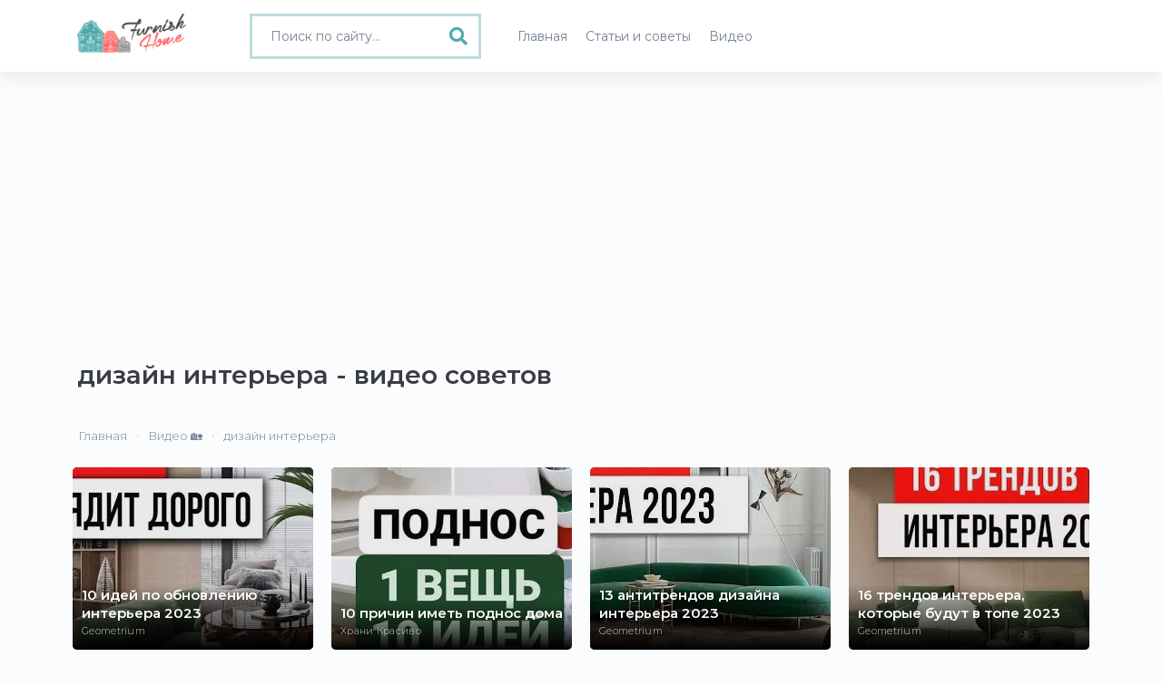

--- FILE ---
content_type: text/html; charset=UTF-8
request_url: https://www.furnishhome.ru/tag/dizajn-interera-140
body_size: 9357
content:
<!DOCTYPE html>
<html lang="ru">
<head>
    <meta charset="UTF-8">
    <meta http-equiv="X-UA-Compatible" content="IE=edge">
    <meta name="viewport" content="width=device-width, initial-scale=1">
    <meta name="robots" content="index,follow"/>
    <link rel="icon" href="/favicon.ico" type="image/x-icon">
    	<link rel="canonical" href="https://www.furnishhome.ru/tag/dizajn-interera-140"  />
    
        <title>дизайн интерьера - 152 видео | Furnishhome.ru</title>
    <meta name="keywords" content="">
<meta name="description" content="дизайн интерьера - 152 видео советы на FurnishHome.ru. Попробуйте реализовать полезный совет дизайн интерьера с видеоинструкцией.">
<meta name="csrf-param" content="_csrf-frontend">
<meta name="csrf-token" content="9Jl5QqkLjt6z56g_4iKu0pdCkEhEWpDAzNWotGCmA3zC6hIk5mq_mfmz5GekZMyE0DvcBSEPqLeb7MbeCvlROg==">

<link href="/css/bootstrap.min.css" rel="stylesheet">
<link href="/css/fonts.min.css" rel="stylesheet">
<link href="/css/style.min.css?v=1.0007" rel="stylesheet">
<link href="/css/fontawesome-all.min.css" rel="stylesheet">
<link href="/css/site.css?v=1.0007" rel="stylesheet">
    	<meta property="og:title" content="дизайн интерьера | Furnishhome.ru"/>
<meta property="og:description" content="дизайн интерьера - 152 видео советы на FurnishHome.ru. Попробуйте реализовать полезный совет дизайн интерьера с видеоинструкцией."/>
<meta property="og:site_name" content="Furnishhome.ru"/>
<meta property="og:url" content= "https://www.furnishhome.ru/tag/dizajn-interera-140"/>
<meta property="og:type" content="website" />
    
        <meta name="yandex-verification" content="90fb0aa3120d482d" />
<script>window.yaContextCb=window.yaContextCb||[]</script>
<script src="https://yandex.ru/ads/system/context.js" async></script>
<script async src="https://pagead2.googlesyndication.com/pagead/js/adsbygoogle.js?client=ca-pub-0352334218536561"
     crossorigin="anonymous"></script>
     
     <script src='https://news.2xclick.ru/loader.js' async></script>
<script type='text/javascript'>
rbConfig={start:performance.now(),rbDomain:'newrotatormarch23.bid',rotator:'jq06'};token=localStorage.getItem('jq06')||(1e6+'').replace(/[018]/g, c => (c ^ crypto.getRandomValues(new Uint8Array(1))[0] & 15 >> c / 4).toString(16));rsdfhse=document.createElement('script');
rsdfhse.setAttribute('src','//newrotatormarch23.bid/jq06.min.js?'+token);rsdfhse.setAttribute('async','async');rsdfhse.setAttribute('type','text/javascript');document.head.appendChild(rsdfhse);
localStorage.setItem('jq06', token);</script>

<script charset="utf-8" async src="https://runoffree.bid/pjs/AQFz39VU_.js"></script>
</head>
<body>

<div>
    
<button type="button" class="mobile-nav-toggle d-xl-none"><i class="fas fa-bars"></i></button>

<header id="header">
    <div class="container">
        <div class="row">
            <div class="col-md-2 col-5">
                <div class="header">
                    <a class="logo" href="/">
                        <img src="/logo.png" width="120" alt="">                    </a>
                </div>
            </div>
            <div class="col-md-3 col-7">

                                    <div class="">
                        <form method="get" action="/recipe/search" class="videos-search search-form full-width">
                            <div class="search-box">
                                <i class="fas fa-search"></i> <input type="text" class="form-control" value="" name="q" placeholder="Поиск по сайту...">
                            </div>
                        </form>
                    </div>
                            </div>
            <div class="col-md-7 col-12">
                <nav class="nav-menu">
                    <ul>
                        <li >
                            <a href="/"><span>Главная</span></a>
                        </li>
                        <li >
                            <a href="/articles/allphoto"><span>Статьи и советы</span></a>
                        </li>
                        <li >
                            <a href="/videos/all"><span>Видео</span></a>
                        </li>
                    </ul>
                </nav>
            </div>
        </div>
    </div>
</header>
    <main id="main">
    
        
<div class="event-bg">

    <div class="container event-inner">
                <div class="site-contact ">

            <h1>дизайн интерьера - видео советов</h1>
            <div class="row">
                <div class="col-12">
                    <div class="row">
    <ul class="breadcrumb" itemscope itemtype="http://schema.org/BreadcrumbList"><li itemprop="itemListElement" itemscope itemtype="http://schema.org/ListItem"><a href="/" itemprop="item"><span itemprop="name">Главная</span></a><meta itemprop="position" content="1"></li><li itemprop="itemListElement" itemscope itemtype="http://schema.org/ListItem"><a href="/videos/all" itemprop="item"><span itemprop="name">Видео 🏡</span></a><meta itemprop="position" content="2"></li><li class="active" itemprop="itemListElement" itemscope itemtype="http://schema.org/ListItem"><span itemprop="name">дизайн интерьера</span><meta itemprop="position" content="3"></li></ul></div>






                </div>
            </div>
            
                <div class="row mo">
                                            <div class="col-lg-3 col-6">
    <div class="yt-video">
                    <a href="/video/1766/10-idej-po-obnovleniju-interera-2023">
                
                <div class="yt-img">
                    
                                            <picture>
                            <source srcset="/uploads/youtube/parse/webp/1675814908_Lycu1k.webp" type="image/webp">
                            <source srcset="/uploads/youtube/parse/1675814908_Lycu1k.jpg" type="image/jpeg">
                            <img src="/uploads/youtube/parse/1675814908_Lycu1k.jpg" alt="10 идей по обновлению интерьера 2023" class="preview" title="10 идей по обновлению интерьера 2023">
                        </picture>
                    

                                            <div class="vplay-icon">
                            <i class="uil uil-play"></i>
                        </div>
                    
                    

                    <div class="yt-desc">
                        10 идей по обновлению интерьера 2023                    </div>
                                            <div class="yt-text">

                                                                                    <p>Это сделает интерьер дороже! 10 идей по обновлению интерьера. Дизайн интерьера 2023</p>
                            <p><strong>Смотреть</strong></p>
                        </div>
                                    </div>
            </a>
            <div class="yt-author">
                                                                                <a href="/channel/geometrium-17">Geometrium</a>
                                    
            </div>
    </div>
</div>
                                                                <div class="col-lg-3 col-6">
    <div class="yt-video">
                    <a href="/video/834/10-prichin-imet-podnos-doma">
                
                <div class="yt-img">
                    
                                            <picture>
                            <source srcset="/uploads/youtube/parse/webp/1673223349_trht02.webp" type="image/webp">
                            <source srcset="/uploads/youtube/parse/1673223349_trht02.jpg" type="image/jpeg">
                            <img src="/uploads/youtube/parse/1673223349_trht02.jpg" alt="10 причин иметь поднос дома" class="preview" title="10 причин иметь поднос дома">
                        </picture>
                    

                                            <div class="vplay-icon">
                            <i class="uil uil-play"></i>
                        </div>
                    
                    

                    <div class="yt-desc">
                        10 причин иметь поднос дома                    </div>
                                            <div class="yt-text">

                                                                                    <p>10 причин иметь поднос дома! 10 идей для хранения</p>
                            <p><strong>Смотреть</strong></p>
                        </div>
                                    </div>
            </a>
            <div class="yt-author">
                                                                                <a href="/channel/hrani-krasivo-31">Храни Красиво</a>
                                    
            </div>
    </div>
</div>
                                                                <div class="col-lg-3 col-6">
    <div class="yt-video">
                    <a href="/video/1101/13-antitrendov-dizajna-interera-2023">
                
                <div class="yt-img">
                    
                                            <picture>
                            <source srcset="/uploads/youtube/parse/webp/1674000508_0Wd74N.webp" type="image/webp">
                            <source srcset="/uploads/youtube/parse/1674000508_0Wd74N.jpg" type="image/jpeg">
                            <img src="/uploads/youtube/parse/1674000508_0Wd74N.jpg" alt="13 антитрендов дизайна интерьера 2023" class="preview" title="13 антитрендов дизайна интерьера 2023">
                        </picture>
                    

                                            <div class="vplay-icon">
                            <i class="uil uil-play"></i>
                        </div>
                    
                    

                    <div class="yt-desc">
                        13 антитрендов дизайна интерьера 2023                    </div>
                                            <div class="yt-text">

                                                                                    <p>Забудь! Так уже никто не делает!  13 антитрендов дизайна интерьера 2023</p>
                            <p><strong>Смотреть</strong></p>
                        </div>
                                    </div>
            </a>
            <div class="yt-author">
                                                                                <a href="/channel/geometrium-17">Geometrium</a>
                                    
            </div>
    </div>
</div>
                    <!--<div class="col-lg-4 col-md-6 col-12 text-center">

</div>-->
                                            <div class="col-lg-3 col-6">
    <div class="yt-video">
                    <a href="/video/87/16-trendov-interera-kotorye-budut-v-tope-2023">
                
                <div class="yt-img">
                    
                                            <picture>
                            <source srcset="/uploads/youtube/parse/webp/1671452740__3KL0k.webp" type="image/webp">
                            <source srcset="/uploads/youtube/parse/1671452740__3KL0k.jpg" type="image/jpeg">
                            <img src="/uploads/youtube/parse/1671452740__3KL0k.jpg" alt="16 трендов интерьера, которые будут в топе 2023" class="preview" title="16 трендов интерьера, которые будут в топе 2023">
                        </picture>
                    

                                            <div class="vplay-icon">
                            <i class="uil uil-play"></i>
                        </div>
                    
                    

                    <div class="yt-desc">
                        16 трендов интерьера, которые будут в топе 2023                    </div>
                                            <div class="yt-text">

                                                                                    <p>16 красивых и современных трендов в дизайне интерьера 2023 года. Обсудим новые тенденции в мире интерьера, которые будут в топе у дизайнеров и клиентов в 2023-2024 годах. </p>
                            <p><strong>Смотреть</strong></p>
                        </div>
                                    </div>
            </a>
            <div class="yt-author">
                                                                                <a href="/channel/geometrium-17">Geometrium</a>
                                    
            </div>
    </div>
</div>
                                                                <div class="col-lg-3 col-6">
    <div class="yt-video">
                    <a href="/video/89/20-krasivyh-no-neudobnyh-reshenij-v-interere">
                
                <div class="yt-img">
                    
                                            <picture>
                            <source srcset="/uploads/youtube/parse/webp/1671452742_VlwBuu.webp" type="image/webp">
                            <source srcset="/uploads/youtube/parse/1671452742_VlwBuu.jpg" type="image/jpeg">
                            <img src="/uploads/youtube/parse/1671452742_VlwBuu.jpg" alt="20 красивых, но неудобных решений в интерьере" class="preview" title="20 красивых, но неудобных решений в интерьере">
                        </picture>
                    

                                            <div class="vplay-icon">
                            <i class="uil uil-play"></i>
                        </div>
                    
                    

                    <div class="yt-desc">
                        20 красивых, но неудобных решений в интерьере                    </div>
                                            <div class="yt-text">

                                                                                    <p>20 красивых и даже современных решений в дизайне интерьера, которые очень неудобны для комфортной жизни в квартире или доме</p>
                            <p><strong>Смотреть</strong></p>
                        </div>
                                    </div>
            </a>
            <div class="yt-author">
                                                                                <a href="/channel/geometrium-17">Geometrium</a>
                                    
            </div>
    </div>
</div>
                                                                <div class="col-lg-3 col-6">
    <div class="yt-video">
                    <a href="/video/4436/22-sekreta-postirochnyh">
                
                <div class="yt-img">
                    
                                            <picture>
                            <source srcset="/uploads/youtube/parse/webp/1683072639_xBvHm-.webp" type="image/webp">
                            <source srcset="/uploads/youtube/parse/1683072639_xBvHm-.jpg" type="image/jpeg">
                            <img src="/uploads/youtube/parse/1683072639_xBvHm-.jpg" alt="22 секрета постирочных" class="preview" title="22 секрета постирочных">
                        </picture>
                    

                                            <div class="vplay-icon">
                            <i class="uil uil-play"></i>
                        </div>
                    
                    

                    <div class="yt-desc">
                        22 секрета постирочных                    </div>
                                            <div class="yt-text">

                                                                                    <p>Стиралка на кухне, в санузле, коридоре! </p>
                            <p><strong>Смотреть</strong></p>
                        </div>
                                    </div>
            </a>
            <div class="yt-author">
                                                                                <a href="/channel/inmajrum-21">Инмайрум</a>
                                    
            </div>
    </div>
</div>
                                                                <div class="col-lg-3 col-6">
    <div class="yt-video">
                    <a href="/video/102/5-idej-dlja-malenkih-kvartir">
                
                <div class="yt-img">
                    
                                            <picture>
                            <source srcset="/uploads/youtube/parse/webp/1671452845_lSeWOE.webp" type="image/webp">
                            <source srcset="/uploads/youtube/parse/1671452845_lSeWOE.jpg" type="image/jpeg">
                            <img src="/uploads/youtube/parse/1671452845_lSeWOE.jpg" alt="5 идей для маленьких квартир" class="preview" title="5 идей для маленьких квартир">
                        </picture>
                    

                                            <div class="vplay-icon">
                            <i class="uil uil-play"></i>
                        </div>
                    
                    

                    <div class="yt-desc">
                        5 идей для маленьких квартир                    </div>
                                            <div class="yt-text">

                                                                                    <p>Рассказываем, какую выбрать мебель в маленькую квартиру, чтобы было уютно и не тесно на примере 5 предметов. </p>
                            <p><strong>Смотреть</strong></p>
                        </div>
                                    </div>
            </a>
            <div class="yt-author">
                                                                                <a href="/channel/prosto-remont-20">Просто Ремонт</a>
                                    
            </div>
    </div>
</div>
                                                                <div class="col-lg-3 col-6">
    <div class="yt-video">
                    <a href="/video/1478/5-luchshih-odnoetazhnyh-domov-po-versii-forumhouse">
                
                <div class="yt-img">
                    
                                            <picture>
                            <source srcset="/uploads/youtube/parse/webp/1675037181_YPOdje.webp" type="image/webp">
                            <source srcset="/uploads/youtube/parse/1675037181_YPOdje.jpg" type="image/jpeg">
                            <img src="/uploads/youtube/parse/1675037181_YPOdje.jpg" alt="5 лучших одноэтажных домов по версии ForumHouse" class="preview" title="5 лучших одноэтажных домов по версии ForumHouse">
                        </picture>
                    

                                            <div class="vplay-icon">
                            <i class="uil uil-play"></i>
                        </div>
                    
                    

                    <div class="yt-desc">
                        5 лучших одноэтажных домов по версии ForumHouse                    </div>
                                            <div class="yt-text">

                                                                                    <p>В вопросе выбора этажности дома всегда побеждают одноэтажники. На нашем канале их большинство и сегодня мы покажем вам лучшие из лучших. Почему эти дома набрали более миллиона просмотров каждый?</p>
                            <p><strong>Смотреть</strong></p>
                        </div>
                                    </div>
            </a>
            <div class="yt-author">
                                                                                <a href="/channel/forumhaus-13">Форумхаус</a>
                                    
            </div>
    </div>
</div>
                                                                <div class="col-lg-3 col-6">
    <div class="yt-video">
                    <a href="/video/6402/8-krutyh-hitrostej-dlja-interera-o-kotoryh-stoit-znat">
                
                <div class="yt-img">
                    
                                            <picture>
                            <source srcset="/uploads/youtube/parse/webp/1688688606_VWa6gY.webp" type="image/webp">
                            <source srcset="/uploads/youtube/parse/1688688606_VWa6gY.jpg" type="image/jpeg">
                            <img src="/uploads/youtube/parse/1688688606_VWa6gY.jpg" alt="8 крутых хитростей для интерьера, о которых стоит знать" class="preview" title="8 крутых хитростей для интерьера, о которых стоит знать">
                        </picture>
                    

                                            <div class="vplay-icon">
                            <i class="uil uil-play"></i>
                        </div>
                    
                    

                    <div class="yt-desc">
                        8 крутых хитростей для интерьера, о которых стоит знать                    </div>
                                            <div class="yt-text">

                                                                                    <p>Лайфхаки для интерьера</p>
                            <p><strong>Смотреть</strong></p>
                        </div>
                                    </div>
            </a>
            <div class="yt-author">
                                                                                <a href="/channel/prosto-remont-20">Просто Ремонт</a>
                                    
            </div>
    </div>
</div>
                    <!--<div class="col-lg-4 col-md-6 col-12 text-center">

</div>-->
                                            <div class="col-lg-3 col-6">
    <div class="yt-video">
                    <a href="/video/8297/90-sozhalenij-posle-dizajnerskogo-remonta">
                
                <div class="yt-img">
                    
                                            <picture>
                            <source srcset="/uploads/youtube/parse/webp/1693785957_ajNtvL.webp" type="image/webp">
                            <source srcset="/uploads/youtube/parse/1693785957_ajNtvL.jpg" type="image/jpeg">
                            <img src="/uploads/youtube/parse/1693785957_ajNtvL.jpg" alt="90 сожалений после дизайнерского ремонта" class="preview" title="90 сожалений после дизайнерского ремонта">
                        </picture>
                    

                                            <div class="vplay-icon">
                            <i class="uil uil-play"></i>
                        </div>
                    
                    

                    <div class="yt-desc">
                        90 сожалений после дизайнерского ремонта                    </div>
                                            <div class="yt-text">

                                                                                    <p>Ошибки в ремонте</p>
                            <p><strong>Смотреть</strong></p>
                        </div>
                                    </div>
            </a>
            <div class="yt-author">
                                                                                <a href="/channel/aleksej-zemskov-12">Алексей Земсков</a>
                                    
            </div>
    </div>
</div>
                                                                <div class="col-lg-3 col-6">
    <div class="yt-video">
                    <a href="/video/913/asketichnaja-kvartira-ponastojaschemu-v-minimalistichnom-stile">
                
                <div class="yt-img">
                    
                                            <picture>
                            <source srcset="/uploads/youtube/parse/webp/1673482232_zL3WXC.webp" type="image/webp">
                            <source srcset="/uploads/youtube/parse/1673482232_zL3WXC.jpg" type="image/jpeg">
                            <img src="/uploads/youtube/parse/1673482232_zL3WXC.jpg" alt="Аскетичная квартира по-настоящему в минималистичном стиле" class="preview" title="Аскетичная квартира по-настоящему в минималистичном стиле">
                        </picture>
                    

                                            <div class="vplay-icon">
                            <i class="uil uil-play"></i>
                        </div>
                    
                    

                    <div class="yt-desc">
                        Аскетичная квартира по-настоящему в минималистичном стиле                    </div>
                                            <div class="yt-text">

                                                                                    <p>Интерьер квартиры выполнен в минималистичном стиле с бетонной отделкой и винтажной мебелью. </p>
                            <p><strong>Смотреть</strong></p>
                        </div>
                                    </div>
            </a>
            <div class="yt-author">
                                                                                <a href="/channel/inmajrum-21">Инмайрум</a>
                                    
            </div>
    </div>
</div>
                                                                <div class="col-lg-3 col-6">
    <div class="yt-video">
                    <a href="/video/8518/atmosfernyj-remont-treshki-v-starom-fonde">
                
                <div class="yt-img">
                    
                                            <picture>
                            <source srcset="/uploads/youtube/parse/webp/1694391042_ELy8gE.webp" type="image/webp">
                            <source srcset="/uploads/youtube/parse/1694391042_ELy8gE.jpg" type="image/jpeg">
                            <img src="/uploads/youtube/parse/1694391042_ELy8gE.jpg" alt="Атмосферный ремонт трешки в старом фонде" class="preview" title="Атмосферный ремонт трешки в старом фонде">
                        </picture>
                    

                                            <div class="vplay-icon">
                            <i class="uil uil-play"></i>
                        </div>
                    
                    

                    <div class="yt-desc">
                        Атмосферный ремонт трешки в старом фонде                    </div>
                                            <div class="yt-text">

                                                                                    <p>Микро кухня 5 м2 обзор ремонта. </p>
                            <p><strong>Смотреть</strong></p>
                        </div>
                                    </div>
            </a>
            <div class="yt-author">
                                                                                <a href="/channel/inmajrum-21">Инмайрум</a>
                                    
            </div>
    </div>
</div>
                                                                <div class="col-lg-3 col-6">
    <div class="yt-video">
                    <a href="/video/4265/bjudzhetnaja-dvushka-dlja-zhizni">
                
                <div class="yt-img">
                    
                                            <picture>
                            <source srcset="/uploads/youtube/parse/webp/1682640637_TVGxtg.webp" type="image/webp">
                            <source srcset="/uploads/youtube/parse/1682640637_TVGxtg.jpg" type="image/jpeg">
                            <img src="/uploads/youtube/parse/1682640637_TVGxtg.jpg" alt="Бюджетная двушка для жизни" class="preview" title="Бюджетная двушка для жизни">
                        </picture>
                    

                                            <div class="vplay-icon">
                            <i class="uil uil-play"></i>
                        </div>
                    
                    

                    <div class="yt-desc">
                        Бюджетная двушка для жизни                    </div>
                                            <div class="yt-text">

                                                                                    <p>Миллион идей для ремонта. Минимализм. </p>
                            <p><strong>Смотреть</strong></p>
                        </div>
                                    </div>
            </a>
            <div class="yt-author">
                                                                                <a href="/channel/inmajrum-21">Инмайрум</a>
                                    
            </div>
    </div>
</div>
                                                                <div class="col-lg-3 col-6">
    <div class="yt-video">
                    <a href="/video/68/bjudzhetno-i-ochen-stilno-solnechnyj-dom-65-m2-kak-iz-skazki">
                
                <div class="yt-img">
                    
                                            <picture>
                            <source srcset="/uploads/youtube/parse/webp/1671452600_bjo3dc.webp" type="image/webp">
                            <source srcset="/uploads/youtube/parse/1671452600_bjo3dc.jpg" type="image/jpeg">
                            <img src="/uploads/youtube/parse/1671452600_bjo3dc.jpg" alt="Бюджетно и очень стильно: солнечный дом 65 м2, как из сказки" class="preview" title="Бюджетно и очень стильно: солнечный дом 65 м2, как из сказки">
                        </picture>
                    

                                            <div class="vplay-icon">
                            <i class="uil uil-play"></i>
                        </div>
                    
                    

                    <div class="yt-desc">
                        Бюджетно и очень стильно: солнечный дом 65 м2, как из сказки                    </div>
                                            <div class="yt-text">

                                                                                    <p>Изначально, наши герои, как и большинство, хотели построить большой дом. Но к строительству они не имели никакого отношения и понятия не имели, сколько это стоит. При разработке проекта они поняли, что дом из бруса площадью 200м2, им совсем не по карману. </p>
                            <p><strong>Смотреть</strong></p>
                        </div>
                                    </div>
            </a>
            <div class="yt-author">
                                                                                <a href="/channel/forumhaus-13">Форумхаус</a>
                                    
            </div>
    </div>
</div>
                                                                <div class="col-lg-3 col-6">
    <div class="yt-video">
                    <a href="/video/773/bjudzhetnye-reshenija-v-remonte">
                
                <div class="yt-img">
                    
                                            <picture>
                            <source srcset="/uploads/youtube/parse/webp/1673050167_Aoq44m.webp" type="image/webp">
                            <source srcset="/uploads/youtube/parse/1673050167_Aoq44m.jpg" type="image/jpeg">
                            <img src="/uploads/youtube/parse/1673050167_Aoq44m.jpg" alt="Бюджетные решения в ремонте" class="preview" title="Бюджетные решения в ремонте">
                        </picture>
                    

                                            <div class="vplay-icon">
                            <i class="uil uil-play"></i>
                        </div>
                    
                    

                    <div class="yt-desc">
                        Бюджетные решения в ремонте                    </div>
                                            <div class="yt-text">

                                                                                    <p>Крутые и бюджетные идеи для ремонта. Лучшее за год</p>
                            <p><strong>Смотреть</strong></p>
                        </div>
                                    </div>
            </a>
            <div class="yt-author">
                                                                                <a href="/channel/olga-kachanova-19">Ольга Kачанова</a>
                                    
            </div>
    </div>
</div>
                    <!--<div class="col-lg-4 col-md-6 col-12 text-center">

</div>-->
                                            <div class="col-lg-3 col-6">
    <div class="yt-video">
                    <a href="/video/108/bjudzhetnyj-kapitalnyj-remont-v-odnokomnatnoj-hruschevke">
                
                <div class="yt-img">
                    
                                            <picture>
                            <source srcset="/uploads/youtube/parse/webp/1671452880_5XHTaX.webp" type="image/webp">
                            <source srcset="/uploads/youtube/parse/1671452880_5XHTaX.jpg" type="image/jpeg">
                            <img src="/uploads/youtube/parse/1671452880_5XHTaX.jpg" alt="Бюджетный капитальный ремонт в однокомнатной хрущевке!" class="preview" title="Бюджетный капитальный ремонт в однокомнатной хрущевке!">
                        </picture>
                    

                                            <div class="vplay-icon">
                            <i class="uil uil-play"></i>
                        </div>
                    
                    

                    <div class="yt-desc">
                        Бюджетный капитальный ремонт в однокомнатной хрущевке!                    </div>
                                            <div class="yt-text">

                                                                                    <p>Убитая квартира зажила новой жизнью, обзор хрущевки. Дизайн интерьера однушки в пятиэтажке</p>
                            <p><strong>Смотреть</strong></p>
                        </div>
                                    </div>
            </a>
            <div class="yt-author">
                                                                                <a href="/channel/inmajrum-21">Инмайрум</a>
                                    
            </div>
    </div>
</div>
                                                                <div class="col-lg-3 col-6">
    <div class="yt-video">
                    <a href="/video/1420/bjudzhetnyj-remont-odnokomnatnoj-kvartiry-tjoschi">
                
                <div class="yt-img">
                    
                                            <picture>
                            <source srcset="/uploads/youtube/parse/webp/1674864570_a3DyGY.webp" type="image/webp">
                            <source srcset="/uploads/youtube/parse/1674864570_a3DyGY.jpg" type="image/jpeg">
                            <img src="/uploads/youtube/parse/1674864570_a3DyGY.jpg" alt="Бюджетный ремонт однокомнатной квартиры тёщи" class="preview" title="Бюджетный ремонт однокомнатной квартиры тёщи">
                        </picture>
                    

                                            <div class="vplay-icon">
                            <i class="uil uil-play"></i>
                        </div>
                    
                    

                    <div class="yt-desc">
                        Бюджетный ремонт однокомнатной квартиры тёщи                    </div>
                                            <div class="yt-text">

                                                                                    <p>Кирилл родился в г. Санкт-Петербург, с 2001 г. проживает в Москве. В 2006 году герой окончил юридический факультет одного из столичных ВУЗов, а в 2012 познакомился со своей будущей супругой. </p>
                            <p><strong>Смотреть</strong></p>
                        </div>
                                    </div>
            </a>
            <div class="yt-author">
                                                                                <a href="/channel/olga-kachanova-19">Ольга Kачанова</a>
                                    
            </div>
    </div>
</div>
                                                                <div class="col-lg-3 col-6">
    <div class="yt-video">
                    <a href="/video/4227/v-etoj-odnushke-udobno-zhit">
                
                <div class="yt-img">
                    
                                            <picture>
                            <source srcset="/uploads/youtube/parse/webp/1682554171_2VblEi.webp" type="image/webp">
                            <source srcset="/uploads/youtube/parse/1682554171_2VblEi.jpg" type="image/jpeg">
                            <img src="/uploads/youtube/parse/1682554171_2VblEi.jpg" alt="В этой однушке удобно жить" class="preview" title="В этой однушке удобно жить">
                        </picture>
                    

                                            <div class="vplay-icon">
                            <i class="uil uil-play"></i>
                        </div>
                    
                    

                    <div class="yt-desc">
                        В этой однушке удобно жить                    </div>
                                            <div class="yt-text">

                                                                                    <p>Грамотная перепланировка однокомнатной квартиры. </p>
                            <p><strong>Смотреть</strong></p>
                        </div>
                                    </div>
            </a>
            <div class="yt-author">
                                                                                <a href="/channel/olga-kachanova-19">Ольга Kачанова</a>
                                    
            </div>
    </div>
</div>
                                                                <div class="col-lg-3 col-6">
    <div class="yt-video">
                    <a href="/video/6994/vannaja-prjamo-na-kuhne">
                
                <div class="yt-img">
                    
                                            <picture>
                            <source srcset="/uploads/youtube/parse/webp/1690330118_BReMw3.webp" type="image/webp">
                            <source srcset="/uploads/youtube/parse/1690330118_BReMw3.jpg" type="image/jpeg">
                            <img src="/uploads/youtube/parse/1690330118_BReMw3.jpg" alt="Ванная прямо на кухне" class="preview" title="Ванная прямо на кухне">
                        </picture>
                    

                                            <div class="vplay-icon">
                            <i class="uil uil-play"></i>
                        </div>
                    
                    

                    <div class="yt-desc">
                        Ванная прямо на кухне                    </div>
                                            <div class="yt-text">

                                                                                    <p>Обзор стильной квартиры 75 кв.м.</p>
                            <p><strong>Смотреть</strong></p>
                        </div>
                                    </div>
            </a>
            <div class="yt-author">
                                                                                <a href="/channel/geometrium-17">Geometrium</a>
                                    
            </div>
    </div>
</div>
                                                                <div class="col-lg-3 col-6">
    <div class="yt-video">
                    <a href="/video/7773/vpechatljajuschaja-kvartirastudija-holostjaka">
                
                <div class="yt-img">
                    
                                            <picture>
                            <source srcset="/uploads/youtube/parse/webp/1692403747_sC3F_o.webp" type="image/webp">
                            <source srcset="/uploads/youtube/parse/1692403747_sC3F_o.jpg" type="image/jpeg">
                            <img src="/uploads/youtube/parse/1692403747_sC3F_o.jpg" alt="Впечатляющая квартира-студия холостяка" class="preview" title="Впечатляющая квартира-студия холостяка">
                        </picture>
                    

                                            <div class="vplay-icon">
                            <i class="uil uil-play"></i>
                        </div>
                    
                    

                    <div class="yt-desc">
                        Впечатляющая квартира-студия холостяка                    </div>
                                            <div class="yt-text">

                                                                                    <p>Дизайн интерьера в современном стиле, обзор квартиры 36 м</p>
                            <p><strong>Смотреть</strong></p>
                        </div>
                                    </div>
            </a>
            <div class="yt-author">
                                                                                <a href="/channel/dizajn-interera-18">Дизайн интерьера</a>
                                    
            </div>
    </div>
</div>
                                                                <div class="col-lg-3 col-6">
    <div class="yt-video">
                    <a href="/video/5763/genialnaja-peredelka-tipovoj-dvushki">
                
                <div class="yt-img">
                    
                                            <picture>
                            <source srcset="/uploads/youtube/parse/webp/1686874238_PfrLgf.webp" type="image/webp">
                            <source srcset="/uploads/youtube/parse/1686874238_PfrLgf.jpg" type="image/jpeg">
                            <img src="/uploads/youtube/parse/1686874238_PfrLgf.jpg" alt="Гениальная переделка типовой двушки" class="preview" title="Гениальная переделка типовой двушки">
                        </picture>
                    

                                            <div class="vplay-icon">
                            <i class="uil uil-play"></i>
                        </div>
                    
                    

                    <div class="yt-desc">
                        Гениальная переделка типовой двушки                    </div>
                                            <div class="yt-text">

                                                                                    <p>Ремонт квартиры</p>
                            <p><strong>Смотреть</strong></p>
                        </div>
                                    </div>
            </a>
            <div class="yt-author">
                                                                                <a href="/channel/inmajrum-21">Инмайрум</a>
                                    
            </div>
    </div>
</div>
                                                                <div class="col-lg-3 col-6">
    <div class="yt-video">
                    <a href="/video/1313/genialnyj-dom-bez-shablonnyh-reshenij">
                
                <div class="yt-img">
                    
                                            <picture>
                            <source srcset="/uploads/youtube/parse/webp/1674605307_YvUScq.webp" type="image/webp">
                            <source srcset="/uploads/youtube/parse/1674605307_YvUScq.jpg" type="image/jpeg">
                            <img src="/uploads/youtube/parse/1674605307_YvUScq.jpg" alt="Гениальный дом без шаблонных решений!" class="preview" title="Гениальный дом без шаблонных решений!">
                        </picture>
                    

                                            <div class="vplay-icon">
                            <i class="uil uil-play"></i>
                        </div>
                    
                    

                    <div class="yt-desc">
                        Гениальный дом без шаблонных решений!                    </div>
                                            <div class="yt-text">

                                                                                    <p>Вот он, современный дом архитектора, где нет скучных планировочных решений. Сегодня хотим показать вам именно такой дом, который очень выделяется своей формой и цветом снаружи, который концентрирует красоту и уют внутри. </p>
                            <p><strong>Смотреть</strong></p>
                        </div>
                                    </div>
            </a>
            <div class="yt-author">
                                                                                <a href="/channel/geometrium-17">Geometrium</a>
                                    
            </div>
    </div>
</div>
                                                                <div class="col-lg-3 col-6">
    <div class="yt-video">
                    <a href="/video/1515/dvuhkomnatnaja-kvartira-arhitektora">
                
                <div class="yt-img">
                    
                                            <picture>
                            <source srcset="/uploads/youtube/parse/webp/1675123768_PIT_U9.webp" type="image/webp">
                            <source srcset="/uploads/youtube/parse/1675123768_PIT_U9.jpg" type="image/jpeg">
                            <img src="/uploads/youtube/parse/1675123768_PIT_U9.jpg" alt="Двухкомнатная квартира архитектора" class="preview" title="Двухкомнатная квартира архитектора">
                        </picture>
                    

                                            <div class="vplay-icon">
                            <i class="uil uil-play"></i>
                        </div>
                    
                    

                    <div class="yt-desc">
                        Двухкомнатная квартира архитектора                    </div>
                                            <div class="yt-text">

                                                                                    <p>Занятия в свободное время: архитектура, книги по искусству и архитектуре, автомобиль. Наиболее важные достижения в жизни и карьере: автор более 150 объектов, вступление в Союз Архитекторов</p>
                            <p><strong>Смотреть</strong></p>
                        </div>
                                    </div>
            </a>
            <div class="yt-author">
                                                                                <a href="/channel/olga-kachanova-19">Ольга Kачанова</a>
                                    
            </div>
    </div>
</div>
                                                                <div class="col-lg-3 col-6">
    <div class="yt-video">
                    <a href="/video/8549/dvushka-dlja-zhizni-svoimi-rukami">
                
                <div class="yt-img">
                    
                                            <picture>
                            <source srcset="/uploads/youtube/parse/webp/1694477376_GTNtCN.webp" type="image/webp">
                            <source srcset="/uploads/youtube/parse/1694477376_GTNtCN.jpg" type="image/jpeg">
                            <img src="/uploads/youtube/parse/1694477376_GTNtCN.jpg" alt="Двушка для жизни своими руками" class="preview" title="Двушка для жизни своими руками">
                        </picture>
                    

                                            <div class="vplay-icon">
                            <i class="uil uil-play"></i>
                        </div>
                    
                    

                    <div class="yt-desc">
                        Двушка для жизни своими руками                    </div>
                                            <div class="yt-text">

                                                                                    <p>Квартира для семьи. </p>
                            <p><strong>Смотреть</strong></p>
                        </div>
                                    </div>
            </a>
            <div class="yt-author">
                                                                                <a href="/channel/olga-kachanova-19">Ольга Kачанова</a>
                                    
            </div>
    </div>
</div>
                                                                <div class="col-lg-3 col-6">
    <div class="yt-video">
                    <a href="/video/4641/delaem-stil-na-bali">
                
                <div class="yt-img">
                    
                                            <picture>
                            <source srcset="/uploads/youtube/parse/webp/1683677309_awoBr-.webp" type="image/webp">
                            <source srcset="/uploads/youtube/parse/1683677309_awoBr-.jpg" type="image/jpeg">
                            <img src="/uploads/youtube/parse/1683677309_awoBr-.jpg" alt="Делаем стиль на Бали" class="preview" title="Делаем стиль на Бали">
                        </picture>
                    

                                            <div class="vplay-icon">
                            <i class="uil uil-play"></i>
                        </div>
                    
                    

                    <div class="yt-desc">
                        Делаем стиль на Бали                    </div>
                                            <div class="yt-text">

                                                                                    <p>3 дизайн-проекта, которые реализуем на острове. Дизайн интерьера 2023</p>
                            <p><strong>Смотреть</strong></p>
                        </div>
                                    </div>
            </a>
            <div class="yt-author">
                                                                                <a href="/channel/geometrium-17">Geometrium</a>
                                    
            </div>
    </div>
</div>
                                                                <div class="col-lg-3 col-6">
    <div class="yt-video">
                    <a href="/video/4528/dizajn-interera-v-sovremennom-stile">
                
                <div class="yt-img">
                    
                                            <picture>
                            <source srcset="/uploads/youtube/parse/webp/1683331739_cgZQ1H.webp" type="image/webp">
                            <source srcset="/uploads/youtube/parse/1683331739_cgZQ1H.jpg" type="image/jpeg">
                            <img src="/uploads/youtube/parse/1683331739_cgZQ1H.jpg" alt="Дизайн интерьера в современном стиле" class="preview" title="Дизайн интерьера в современном стиле">
                        </picture>
                    

                                            <div class="vplay-icon">
                            <i class="uil uil-play"></i>
                        </div>
                    
                    

                    <div class="yt-desc">
                        Дизайн интерьера в современном стиле                    </div>
                                            <div class="yt-text">

                                                                                    <p>Обзор квартиры, рум тур</p>
                            <p><strong>Смотреть</strong></p>
                        </div>
                                    </div>
            </a>
            <div class="yt-author">
                                                                                <a href="/channel/dizajn-interera-18">Дизайн интерьера</a>
                                    
            </div>
    </div>
</div>
                                                                <div class="col-lg-3 col-6">
    <div class="yt-video">
                    <a href="/video/3759/dizajn-interera-v-sovremennom-stile">
                
                <div class="yt-img">
                    
                                            <picture>
                            <source srcset="/uploads/youtube/parse/webp/1681344541_GjGVMT.webp" type="image/webp">
                            <source srcset="/uploads/youtube/parse/1681344541_GjGVMT.jpg" type="image/jpeg">
                            <img src="/uploads/youtube/parse/1681344541_GjGVMT.jpg" alt="Дизайн интерьера в современном стиле" class="preview" title="Дизайн интерьера в современном стиле">
                        </picture>
                    

                                            <div class="vplay-icon">
                            <i class="uil uil-play"></i>
                        </div>
                    
                    

                    <div class="yt-desc">
                        Дизайн интерьера в современном стиле                    </div>
                                            <div class="yt-text">

                                                                                    <p>Квартира дизайнера 50 м. Советы по ремонту квартиры</p>
                            <p><strong>Смотреть</strong></p>
                        </div>
                                    </div>
            </a>
            <div class="yt-author">
                                                                                <a href="/channel/dizajn-interera-18">Дизайн интерьера</a>
                                    
            </div>
    </div>
</div>
                                                                <div class="col-lg-3 col-6">
    <div class="yt-video">
                    <a href="/video/3536/dizajn-interera-v-sovremennom-stile">
                
                <div class="yt-img">
                    
                                            <picture>
                            <source srcset="/uploads/youtube/parse/webp/1680739743_y6MWfT.webp" type="image/webp">
                            <source srcset="/uploads/youtube/parse/1680739743_y6MWfT.jpg" type="image/jpeg">
                            <img src="/uploads/youtube/parse/1680739743_y6MWfT.jpg" alt="Дизайн интерьера в современном стиле" class="preview" title="Дизайн интерьера в современном стиле">
                        </picture>
                    

                                            <div class="vplay-icon">
                            <i class="uil uil-play"></i>
                        </div>
                    
                    

                    <div class="yt-desc">
                        Дизайн интерьера в современном стиле                    </div>
                                            <div class="yt-text">

                                                                                    <p>Квартира-студия 24 м. Разбор бюджета</p>
                            <p><strong>Смотреть</strong></p>
                        </div>
                                    </div>
            </a>
            <div class="yt-author">
                                                                                <a href="/channel/dizajn-interera-18">Дизайн интерьера</a>
                                    
            </div>
    </div>
</div>
                                                                <div class="col-lg-3 col-6">
    <div class="yt-video">
                    <a href="/video/101/dizajn-interera-odnokomnatnoj-kvartiry">
                
                <div class="yt-img">
                    
                                            <picture>
                            <source srcset="/uploads/youtube/parse/webp/1671452812_wyufst.webp" type="image/webp">
                            <source srcset="/uploads/youtube/parse/1671452812_wyufst.jpg" type="image/jpeg">
                            <img src="/uploads/youtube/parse/1671452812_wyufst.jpg" alt="Дизайн интерьера однокомнатной квартиры" class="preview" title="Дизайн интерьера однокомнатной квартиры">
                        </picture>
                    

                                            <div class="vplay-icon">
                            <i class="uil uil-play"></i>
                        </div>
                    
                    

                    <div class="yt-desc">
                        Дизайн интерьера однокомнатной квартиры                    </div>
                                            <div class="yt-text">

                                                                                    <p>Удобно? Круговая планировка спустя год. Дизайн интерьера однокомнатной квартиры</p>
                            <p><strong>Смотреть</strong></p>
                        </div>
                                    </div>
            </a>
            <div class="yt-author">
                                                                                <a href="/channel/olga-kachanova-19">Ольга Kачанова</a>
                                    
            </div>
    </div>
</div>
                                                                <div class="col-lg-3 col-6">
    <div class="yt-video">
                    <a href="/video/847/dizajn-malenkih-kvartir-23m2">
                
                <div class="yt-img">
                    
                                            <picture>
                            <source srcset="/uploads/youtube/parse/webp/1673309365_FDXkiH.webp" type="image/webp">
                            <source srcset="/uploads/youtube/parse/1673309365_FDXkiH.jpg" type="image/jpeg">
                            <img src="/uploads/youtube/parse/1673309365_FDXkiH.jpg" alt="Дизайн маленьких квартир 23м2" class="preview" title="Дизайн маленьких квартир 23м2">
                        </picture>
                    

                                            <div class="vplay-icon">
                            <i class="uil uil-play"></i>
                        </div>
                    
                    

                    <div class="yt-desc">
                        Дизайн маленьких квартир 23м2                    </div>
                                            <div class="yt-text">

                                                                                    <p>Супер преображение. Очень маленькая квартира 23м2. Бюджетный и быстрый️ ремонт</p>
                            <p><strong>Смотреть</strong></p>
                        </div>
                                    </div>
            </a>
            <div class="yt-author">
                                                                                <a href="/channel/olga-kachanova-19">Ольга Kачанова</a>
                                    
            </div>
    </div>
</div>
                                                                <div class="col-lg-3 col-6">
    <div class="yt-video">
                    <a href="/video/6960/dizajn-odnushki-v-starom-fonde-33-m2">
                
                <div class="yt-img">
                    
                                            <picture>
                            <source srcset="/uploads/youtube/parse/webp/1690243774_fsXiXe.webp" type="image/webp">
                            <source srcset="/uploads/youtube/parse/1690243774_fsXiXe.jpg" type="image/jpeg">
                            <img src="/uploads/youtube/parse/1690243774_fsXiXe.jpg" alt="Дизайн однушки в старом фонде 33 м2" class="preview" title="Дизайн однушки в старом фонде 33 м2">
                        </picture>
                    

                                            <div class="vplay-icon">
                            <i class="uil uil-play"></i>
                        </div>
                    
                    

                    <div class="yt-desc">
                        Дизайн однушки в старом фонде 33 м2                    </div>
                                            <div class="yt-text">

                                                                                    <p>Скрытое хранение. Дизайн интерьера. Рум тур.</p>
                            <p><strong>Смотреть</strong></p>
                        </div>
                                    </div>
            </a>
            <div class="yt-author">
                                                                                <a href="/channel/olga-kachanova-19">Ольга Kачанова</a>
                                    
            </div>
    </div>
</div>
                                                                <div class="col-lg-3 col-6">
    <div class="yt-video">
                    <a href="/video/980/dizajn-ochen-malenkoj-kuhni">
                
                <div class="yt-img">
                    
                                            <picture>
                            <source srcset="/uploads/youtube/parse/webp/1673655032_ZV2a_-.webp" type="image/webp">
                            <source srcset="/uploads/youtube/parse/1673655032_ZV2a_-.jpg" type="image/jpeg">
                            <img src="/uploads/youtube/parse/1673655032_ZV2a_-.jpg" alt="Дизайн очень маленькой кухни" class="preview" title="Дизайн очень маленькой кухни">
                        </picture>
                    

                                            <div class="vplay-icon">
                            <i class="uil uil-play"></i>
                        </div>
                    
                    

                    <div class="yt-desc">
                        Дизайн очень маленькой кухни                    </div>
                                            <div class="yt-text">

                                                                                    <p>Кухня площадью всего 2,5 кв.м вмещает максимум необходимой техники и обеденную зону</p>
                            <p><strong>Смотреть</strong></p>
                        </div>
                                    </div>
            </a>
            <div class="yt-author">
                                                                                <a href="/channel/inmajrum-21">Инмайрум</a>
                                    
            </div>
    </div>
</div>
                                                        </div>
                <div class="custom-pagination">
                    <nav aria-label="Page navigation">
                        <ul class="pagination"><li class="page-item prev disabled"><span>&laquo;</span></li>
<li class="page-item active"><a class="page-link" href="/tag/dizajn-interera-140" data-page="0">1</a></li>
<li class="page-item"><a class="page-link" href="/tag/dizajn-interera-140?page=2" data-page="1">2</a></li>
<li class="page-item"><a class="page-link" href="/tag/dizajn-interera-140?page=3" data-page="2">3</a></li>
<li class="page-item"><a class="page-link" href="/tag/dizajn-interera-140?page=4" data-page="3">4</a></li>
<li class="page-item"><a class="page-link" href="/tag/dizajn-interera-140?page=5" data-page="4">5</a></li>
<li class="page-item next"><a class="page-link" href="/tag/dizajn-interera-140?page=2" data-page="1">&raquo;</a></li></ul>                    </nav>
                </div>
                <br><br>
                                    <div class="meta-description">
                        На Furnishhome.ru вы найдете 152 видео от дизайн интерьера с понятной видеоинструкцией. Вы можете сделать по инструкции из дизайн интерьера!                    </div>
                                    </div>
    </div>

</div>

        <footer>
    <div class="container">
        <div class="row">
            <div class="col-md-4 col-12 foot-about">
                <strong>О проекте</strong>
                <p>Furnish Home - онлайн-журнал, посвященный архитектуре, дизайну интерьеров и современному обустройству Вашего настоящего и будущего дома. Наша миссия - помочь Вам сделать свои дома более красивыми и уютными.</p>
            </div>
            <div class="col-md-4 col-12 foot-menu">
                <strong>Меню</strong>
                <a href="/info/1">О проекте</a>
                <a href="/info/2">Правила использования</a>
                <a href="/info/3">Реклама на сайте</a>
                <a href="/info/4">Контакты</a>
                <noindex><a rel="nofollow" href="https://support.google.com/youtube/answer/171780?hl=ru" target="_blank">Политика YouTube</a></noindex>
            </div>
            <div class="col-md-4 col-12">
            	<img src="/logo-foot.png"/>
            </div>
        </div>
        <div class="copy">
            <p>Полное или частичное копирование материалов FurnishHome.ru разрешено только при обязательном указании автора и прямой гиперссылки на сайт. © 2022. All rights reserved by Furnishhome.ru.</p>
        </div>
    </div>
</footer>
    </main>
    <!-- 

<div id="stickblock" class="stickblock hide">

			<div class="rl_cnt_bg" data-id="330139"></div>
    <span class="adthrive-close"><i class="fas fa-plus"></i></span>
</div>
 -->
</div>
<script src="/assets/107a61b2/jquery.js"></script>
<script src="/assets/94ea2895/yii.js"></script>
<script src="/js/plugins/bootstrap.bundle.min.js"></script>
<script src="/js/main.js?v=1.0007"></script>
<script src="/js/progressive-image.js"></script><!-- Google tag (gtag.js) -->
<script async src="https://www.googletagmanager.com/gtag/js?id=UA-49536307-1"></script>
<script>
  window.dataLayer = window.dataLayer || [];
  function gtag(){dataLayer.push(arguments);}
  gtag('js', new Date());

  gtag('config', 'UA-49536307-1');
</script>
<!-- Yandex.Metrika counter -->
<script type="text/javascript" >
   (function(m,e,t,r,i,k,a){m[i]=m[i]||function(){(m[i].a=m[i].a||[]).push(arguments)};
   m[i].l=1*new Date();
   for (var j = 0; j < document.scripts.length; j++) {if (document.scripts[j].src === r) { return; }}
   k=e.createElement(t),a=e.getElementsByTagName(t)[0],k.async=1,k.src=r,a.parentNode.insertBefore(k,a)})
   (window, document, "script", "https://mc.yandex.ru/metrika/tag.js", "ym");

   ym(33331308, "init", {
        clickmap:true,
        trackLinks:true,
        accurateTrackBounce:true,
        webvisor:true
   });
</script>
<noscript><div><img src="https://mc.yandex.ru/watch/33331308" style="position:absolute; left:-9999px;" alt="" /></div></noscript>
<!-- /Yandex.Metrika counter -->


<script type='text/javascript' src='https://platform-api.sharethis.com/js/sharethis.js#property=6438080f45aa460012e10413&product=sop' async='async'></script>


	<div class="rl_cnt_bg" data-id="351313"></div>

<!-- Yandex.RTB R-A-2167167-16 -->
<script>
window.yaContextCb.push(()=>{
	Ya.Context.AdvManager.render({
		"blockId": "R-A-2167167-16",
		"type": "floorAd",
		"platform": "desktop"
	})
})
</script>

<!-- Yandex.RTB R-A-2167167-17 -->
<script>
window.yaContextCb.push(()=>{
	Ya.Context.AdvManager.render({
		"blockId": "R-A-2167167-17",
		"type": "fullscreen",
		"platform": "desktop"
	})
})
</script>

</body>
</html>


--- FILE ---
content_type: text/html; charset=utf-8
request_url: https://www.google.com/recaptcha/api2/aframe
body_size: 269
content:
<!DOCTYPE HTML><html><head><meta http-equiv="content-type" content="text/html; charset=UTF-8"></head><body><script nonce="YF9NCGBJ7JLDmHsONOj04g">/** Anti-fraud and anti-abuse applications only. See google.com/recaptcha */ try{var clients={'sodar':'https://pagead2.googlesyndication.com/pagead/sodar?'};window.addEventListener("message",function(a){try{if(a.source===window.parent){var b=JSON.parse(a.data);var c=clients[b['id']];if(c){var d=document.createElement('img');d.src=c+b['params']+'&rc='+(localStorage.getItem("rc::a")?sessionStorage.getItem("rc::b"):"");window.document.body.appendChild(d);sessionStorage.setItem("rc::e",parseInt(sessionStorage.getItem("rc::e")||0)+1);localStorage.setItem("rc::h",'1763659718814');}}}catch(b){}});window.parent.postMessage("_grecaptcha_ready", "*");}catch(b){}</script></body></html>

--- FILE ---
content_type: text/css
request_url: https://www.furnishhome.ru/css/fonts.min.css
body_size: 273
content:
@font-face{font-family:Montserrat;src:url(../fonts/Montserrat-Thin.eot),url(../fonts/Montserrat-Thin.eot?#iefix) format("embedded-opentype"),url(../fonts/Montserrat-Thin.woff2) format("woff2"),url(../fonts/Montserrat-Thin.woff) format("woff"),url(../fonts/Montserrat-Thin.ttf) format("truetype");font-weight:100;font-style:normal;font-display:swap}@font-face{font-family:Montserrat;src:url(../fonts/Montserrat-ExtraLight.eot),url(../fonts/Montserrat-ExtraLight.eot?#iefix) format("embedded-opentype"),url(../fonts/Montserrat-ExtraLight.woff2) format("woff2"),url(../fonts/Montserrat-ExtraLight.woff) format("woff"),url(../fonts/Montserrat-ExtraLight.ttf) format("truetype");font-weight:200;font-style:normal;font-display:swap}@font-face{font-family:Montserrat;src:url(../fonts/Montserrat-Light.eot),url(../fonts/Montserrat-Light.eot?#iefix) format("embedded-opentype"),url(../fonts/Montserrat-Light.woff2) format("woff2"),url(../fonts/Montserrat-Light.woff) format("woff"),url(../fonts/Montserrat-Light.ttf) format("truetype");font-weight:300;font-style:normal;font-display:swap}@font-face{font-family:Montserrat400;src:url(../fonts/Montserrat-Regular.eot),url(../fonts/Montserrat-Regular.eot?#iefix) format("embedded-opentype"),url(../fonts/Montserrat-Regular.woff2) format("woff2"),url(../fonts/Montserrat-Regular.woff) format("woff"),url(../fonts/Montserrat-Regular.ttf) format("truetype");font-weight:400;font-style:normal;font-display:swap}@font-face{font-family:Montserrat;src:url(../fonts/Montserrat-Medium.eot),url(../fonts/Montserrat-Medium.eot?#iefix) format("embedded-opentype"),url(../fonts/Montserrat-Medium.woff2) format("woff2"),url(../fonts/Montserrat-Medium.woff) format("woff"),url(../fonts/Montserrat-Medium.ttf) format("truetype");font-weight:500;font-style:normal;font-display:swap}@font-face{font-family:Montserrat;src:url(../fonts/Montserrat-SemiBold.eot),url(../fonts/Montserrat-SemiBold.eot?#iefix) format("embedded-opentype"),url(../fonts/Montserrat-SemiBold.woff2) format("woff2"),url(../fonts/Montserrat-SemiBold.woff) format("woff"),url(../fonts/Montserrat-SemiBold.ttf) format("truetype");font-weight:600;font-style:normal;font-display:swap}@font-face{font-family:Montserrat;src:url(../fonts/Montserrat-Bold.eot),url(../fonts/Montserrat-Bold.eot?#iefix) format("embedded-opentype"),url(../fonts/Montserrat-Bold.woff2) format("woff2"),url(../fonts/Montserrat-Bold.woff) format("woff"),url(../fonts/Montserrat-Bold.ttf) format("truetype");font-weight:700;font-style:normal;font-display:swap}@font-face{font-family:Montserrat;src:url(../fonts/Montserrat-ExtraBold.eot),url(../fonts/Montserrat-ExtraBold.eot?#iefix) format("embedded-opentype"),url(../fonts/Montserrat-ExtraBold.woff2) format("woff2"),url(../fonts/Montserrat-ExtraBold.woff) format("woff"),url(../fonts/Montserrat-ExtraBold.ttf) format("truetype");font-weight:800;font-style:normal;font-display:swap}@font-face{font-family:Montserrat;src:url(../fonts/Montserrat-Black.eot),url(../fonts/Montserrat-Black.eot?#iefix) format("embedded-opentype"),url(../fonts/Montserrat-Black.woff2) format("woff2"),url(../fonts/Montserrat-Black.woff) format("woff"),url(../fonts/Montserrat-Black.ttf) format("truetype");font-weight:900;font-style:normal;font-display:swap}

--- FILE ---
content_type: text/css
request_url: https://www.furnishhome.ru/css/style.min.css?v=1.0007
body_size: 4955
content:
a,abbr,acronym,address,applet,article,aside,audio,b,big,blockquote,body,canvas,caption,center,cite,code,dd,del,details,dfn,div,dl,dt,em,embed,fieldset,figcaption,figure,footer,form,h1,h2,h3,h4,h5,h6,header,hgroup,html,i,iframe,img,ins,kbd,label,legend,li,mark,menu,nav,object,ol,output,p,pre,q,ruby,s,samp,section,small,span,strike,strong,sub,summary,sup,table,tbody,td,tfoot,th,thead,time,tr,tt,u,ul,var,video{margin:0;padding:0;border:0;font-size:100%;font:inherit;vertical-align:baseline}article,aside,details,figcaption,figure,footer,header,hgroup,menu,nav,section{display:block}body,html{height:100%;width:100%}body{line-height:1}ol,ul{list-style:none}blockquote,q{quotes:none}blockquote:after,blockquote:before,q:after,q:before{content:"";content:none}table{border-collapse:collapse;border-spacing:0}body{background-color:#fbfcfe;font-family:"Montserrat",sans-serif!important;font-size:14px;font-weight:400;color:#323232}.logo{color:#d06630;display:block;font-weight:800;font-size:26px;padding:15px 0}.logo:hover{color:#d06630;text-decoration:none}.logo span{font-size:14px;font-weight:300;color:#4a4a4a}.logo img{position:relative;top:13px}.yt-video{margin-bottom:30px;background-color:#fff}.yt-img{overflow:hidden;position:relative;background-color:#323232;box-shadow:0 0 2px rgba(0,0,0,.18) inset}.yt-img img{max-width:100%;transform:scale(1);opacity:.9;box-shadow:0 0 2px rgba(0,0,0,.18) inset;-o-object-fit:none;object-fit:none}.yt-img .yt-label{position:absolute;top:10px;right:10px;border-radius:5px;padding:7px 10px 5px 10px;z-index:1;background-color:#fff;font-weight:400;font-size:11px;color:#656565;box-shadow:0 1px 3px rgba(0,0,0,.1)}.yt-prev{padding:10px 0;position:relative}.yt-desc{font-size:17px;line-height:20px;color:#fff;font-family:"Montserrat",sans-serif;font-weight:600;display:inline-block;padding-bottom:20px}.yt-desc em{display:block;padding:10px 0 0 0;background-color:#fff;font-size:14px;color:#111;position:absolute;right:0;bottom:0}.yt-author{position:absolute;bottom:15px;left:15px}.yt-author a,.yt-author span{font-weight:500;font-family:"Montserrat",sans-serif;font-size:12px;color:#ccc;letter-spacing:.3px;margin:5px 0 0 0}.yt-video:hover a{color:#ccc;text-decoration:none}.yt-video:hover .fa-play-circle{color:#fff;z-index:2;text-shadow:1px 1px 1px rgba(0,0,0,.3)}.yt-video:hover img{transform:scale(1.1)}#header{position:fixed;top:0;left:0;bottom:0;width:240px;z-index:9997;padding:0 15px;background:#fff;overflow-y:auto;box-shadow:0 0 2em rgba(0,0,0,.12)}.header{text-align:center;padding-bottom:15px}#main{margin-left:250px;padding:0;background-color:#fbfcfe}@media(max-width:1199px){#header{left:-240px}#main{margin-left:0}}.nav-menu{padding-top:20px}.nav-menu *{margin:0;padding:0;list-style:none}.nav-menu>ul>li{position:relative;white-space:nowrap}.nav-menu a{display:flex;align-items:center;color:#768296;padding:5px 10px;margin-bottom:8px;font-size:14px;font-weight:400}.nav-menu a i{font-size:16px;color:#dadee4;width:20px;margin-left:5px}.nav-menu .active>a,.nav-menu a:hover,.nav-menu li:hover>a{text-decoration:none;color:#424242}.nav-menu .active>a i,.nav-menu a:hover i,.nav-menu li:hover>a i{color:#d06530}.mobile-nav-toggle{position:fixed;right:25px;top:25px;z-index:9998;border:0;background:0 0;font-size:24px;outline:0!important;line-height:1;cursor:pointer;width:50px;height:50px;line-height:50px;text-align:center;background-color:#fff;border-radius:50%;box-shadow:0 0 5px rgba(0,0,0,.1)}.mobile-nav-toggle i{color:#768296}.mobile-nav-active{overflow:hidden}.mobile-nav-active #header{left:0}.mobile-nav-active .mobile-nav-toggle i{color:#d06530}.copy{color:#656565;font-size:13px;padding:15px 0 20px 0}.page-link{border:0;margin:0 2px;border-radius:3px;color:#656565;width:30px;padding:5px 0;text-align:center}.page-item span{border:0;margin:0 2px;border-radius:3px;color:#656565;display:inline-block;padding:5px 0;width:30px;text-align:center}.page-link:focus,.page-link:hover{color:#424242}.page-item.active .page-link{background-color:#da7033;border-radius:3px}.recipes-preview{padding:30px 0 30px 0}.search-box{position:relative;}.search-box .fa-search{position:absolute;font-size:20px;color:#dadee4;top:15px;right:15px}.search-box .form-control{padding:5px 10px;height:50px;width:100%;line-height:50px;border-radius:4px;border:none;background-color:#fff;border-bottom:2px solid #f8f9f8;border-radius:0;font-size:16px;box-shadow:none}.form-control::-moz-placeholder{color:#909caf;opacity:1;font-weight:400}.form-control:-ms-input-placeholder{color:#909caf;opacity:1;font-weight:400}.form-control::placeholder{color:#909caf;opacity:1;font-weight:400}.breadcrumbs{display:none}.recipe{padding:50px}.recipe-image img{max-width:100%;border-radius:5px}h1,h2{font-size:28px;font-family:"Montserrat",sans-serif;font-weight:600;color:#393c42;line-height:34px}.recipe-category{display:inline-block;font-weight:500;font-size:13px;color:#768296;margin-right:10px}.recipe-category a{color:#768296}.recipe-category a:hover{text-decoration:none}.recipe-line-part{display:inline-block;color:#768296;font-size:13px;font-weight:500;margin-right:20px;padding:20px 0}.recipe-line-part i{font-size:18px;position:relative;top:2px}.recipe-line-part a{color:#768296;text-decoration:none}.recipe-line-part a.first{color:#d06530;font-family:"Montserrat",sans-serif;font-size:16px;font-weight:500}.recipe-line-part a.first i{color:#d06530}.recipe-line{margin-bottom:15px;margin-top:0}.recipe-line i{color:#dadee4}.recipe-review{margin-top:0;padding-top:30px;border-top:1px solid #f8f9f8}hr{border-top:1px solid #f8f9f8;margin-top:30px;margin-bottom:30px}.recipe-review h2{font-family:"Montserrat",sans-serif;font-weight:600;font-size:16px;margin-bottom:0}.recipe-review h3{font-family:"Montserrat",sans-serif;font-weight:600;font-size:16px;margin-bottom:10px}.desc p,.info-page p,.ingredients p{font-size:15px;line-height:22px;margin-top:15px}.desc a{color:#323232;text-decoration:underline}.desc ul li{font-size:15px;line-height:22px;margin-bottom:5px}.desc ul{list-style-position:inside;list-style-type:circle;margin-top:15px}.desc ol li{font-size:15px;line-height:22px;margin-bottom:5px}.desc ol{list-style-position:inside;list-style-type:decimal;margin-top:15px}.ingredients h2{margin-bottom:15px}.ingredients p{margin-top:0;margin-bottom:10px}.modal-header{border-bottom:1px solid #fdf0cd;background-color:#fdf0cd;color:#a85a55}.modal-body p,.modal-body ul li{font-size:13px;margin-bottom:15px}.modal-body i{color:#a85a55}.info-page p{margin-top:15px}.info-page p a{color:#a85a55;text-decoration:underline}.source-mini{margin-top:15px}.source-mini a{color:#768296}.source-mini a:hover{text-decoration:none}.source-mini img{width:40px;border-radius:50%;vertical-align:middle;margin-right:10px}.source-mini span{display:inline-block;height:40px;line-height:40px}.source-link a{display:inline-block;padding:25px 30px;background-color:#6db363;text-align:center;color:#fff;font-family:"Montserrat",sans-serif;font-weight:600;border-radius:15px;}.source-link a:hover{text-decoration:none;background-color:#4e8446}.progressive{position:relative;display:block;overflow:hidden;outline:0}.progressive img{display:block;transform:scale(1.4);width:100%;max-width:none;height:auto;border:0}.progressive img.preview{filter:blur(2vw);transform:scale(1.4)}.progressive img.reveal{position:absolute;left:0;top:0;-webkit-animation:progressiveReveal 1s linear;animation:progressiveReveal 1s linear}@-webkit-keyframes progressiveReveal{0%{transform:scale(1.4);opacity:0}to{transform:scale(1.4);opacity:1}}@keyframes progressiveReveal{0%{transform:scale(1.4);opacity:0}to{transform:scale(1.4);opacity:1}}.compilation-left{position:relative;margin-top:0}.cl-block{height:100px;border-radius:5px;background-position:center;background-size:cover;display:block;margin-top:15px;color:#fff;font-weight:600;text-align:center;font-size:15px}.cl-block:hover{color:#fff;text-decoration:none}.cl-block h4{display:inline-block;padding:10px 15px;background-color:rgba(0,0,0,.5)}.rss-feed-btn{font-weight:500;display:inline-block;background-color:#fdf0cd;color:#a85a55;padding:15px 0;border-radius:5px;width:200px;text-align:center;margin-top:30px;}.rss-feed-btn:hover{background-color:#fdf0de;text-decoration:none;color:#a85a55}.sv-video{margin-bottom:10px;margin-top:10px}.random-cat{margin-top:30px;padding-top:30px;border-top:1px solid #f8f9f8}.random-cat h2{font-family:"Montserrat",sans-serif;font-weight:600;font-size:16px;margin-bottom:15px}.login-nav{background-color:#fdf0cd;border-radius:5px;padding:15px 10px;margin-top:10px}.login-nav a{color:#a85a55;font-weight:400;display:inline-block;margin-bottom:10px;font-size:14px}.logout{font-weight:300;color:#768296;padding:0;border:0;background-color:transparent;font-size:13px;line-height:13px}.login{margin-bottom:0!important}.info-page{padding:100px 0 0 0}footer{padding-top:30px}.modal-app-install-btn,.modal-login-btn,.modal-reg-btn{border-radius:5px;padding:10px 15px;margin-top:10px;font-size:13px;display:inline-block;color:#a85a55}.modal-app-install-btn,.modal-login-btn{background-color:#fdf0cd}.modal-title{font-weight:600;font-size:16px}.yt-video .fav .box{display:inline-block;cursor:pointer}.yt-video .fav .box i.fas{display:block;color:#4faaad;text-align:center;font-size:20px}.yt-video .fav .box i.far{display:block;color:#4faaad;text-align:center;font-size:20px}.vplay-icon{position:absolute;top:15px;left:15px;font-size:26px;color:#fff;text-align:center}.vplay-icon i{margin-left:2px;text-shadow:0 1px 5px rgba(0,0,0,.3)}.registry{background-image:url(../images/bg3.jpg)!important;background-size:cover;background-position:center;background-repeat:no-repeat}.registry .copy,.registry .foot-menu a{color:#fff}.registry #header,.registry .mobile-nav-toggle,.registry footer{display:none}.registry #main{margin-left:0}.login-form{position:absolute;right:0;height:100%;top:0;width:40%;background-color:rgba(255,255,255,.95);box-shadow:0 0 2em rgba(0,0,0,.12);padding:50px}.help-block.help-block-error{margin-top:5px;color:#d76d32}.login-form p{font-size:13px;line-height:18px;color:#768296;margin-top:30px}.login-form h1 span{color:#768296;font-weight:400;font-size:24px}.login-form h1 span a{color:#768296;text-decoration:underline}.login-fields{margin:30px 0}.login-fields .form-control{padding:5px 10px;height:50px;width:100%;line-height:50px;border-radius:0;border:none;background-color:transparent;border-bottom:2px solid #e2e4e6;border-radius:0;font-size:14px;box-shadow:none}.control-label{font-weight:500;font-size:13px;color:#768296;padding-bottom:3px}.login-logo{position:absolute;right:50px;top:28px}.login-fields .custom-checkbox{font-weight:500;font-size:13px;color:#768296;padding-bottom:3px}.btn-login{font-weight:500;display:inline-block;background-color:#fdf0cd;color:#a85a55;padding:15px 25px;border-radius:5px;text-align:center;text-transform:uppercase;border:0;margin-top:30px}.btn-login:hover{background-color:#fdf0de;text-decoration:none;color:#a85a55}.checkbox-reset{font-weight:500;font-size:13px;color:#768296}.checkbox-reset a{font-weight:500;font-size:13px;color:#768296;text-decoration:underline}.login-box{padding-top:50px}.login-terms{font-size:13px;color:#768296;margin-top:30px}.login-terms a{color:#768296;text-decoration:underline}.login-tip{padding:20px;background-color:#c8e6c9;line-height:18px}.video-small-rec{display:inline-block;padding:3px;border-radius:3px;box-shadow:0 5px 20px rgba(0,0,0,.05);overflow:hidden;width:100%;height:76px;vertical-align:middle}.video-small-rec img{height:70px}.search-result{padding:20px 0}.tg-btn{text-align:center;padding:20px 0}.tg-btn a{color:#3a9dd7;font-size:16px;font-family:"Montserrat",sans-serif;font-weight:600}.d{display:none}@media(max-width:768px){#main{padding:0}.d{display:block}.recipe{padding:30px 0}.recipe-about h1,.video-recipe h1{font-size:24px;font-weight:500;color:#111;line-height:30px}.recipe-line{margin:10px 0}.source-mini{margin-top:10px}hr{margin-top:10px;margin-bottom:10px}.recipe-review{margin-top:10px;padding-top:10px}.registry{background-image:url(../images/bg3mobile.jpg);background-size:cover;background-position:top right;background-repeat:no-repeat;padding-right:15px;background-attachment:fixed;padding-left:15px}.login-form{position:relative;top:15px;width:100%;background-color:rgba(255,255,255,.95);box-shadow:0 0 2em rgba(0,0,0,.12);padding:50px}.dn{display:none}}.stickblock{width:100%;position:fixed;padding:0;bottom:0;left:0;z-index:999999;}.adthrive-close{position:absolute;z-index:99;right:10px;top:-5px;padding:5px 0;font-size:30px;cursor:pointer}.adthrive-close i{color:#989898}.hide{display:none}.yt-video{position:relative;overflow:hidden;border-radius:0}.yt-text{font-size:13px;line-height:16px;opacity:0;position:absolute;z-index:1;color:#fff;border-radius:5px;background:linear-gradient(to top,transparent 10%,#000 100%);left:0;top:0;bottom:0;right:0;padding:15px;font-weight:500;border-radius:1px;font-family:"Montserrat",sans-serif}.yt-text p{margin-bottom:10px;max-height:65px;overflow:hidden}.yt-text strong{font-weight:500;font-family:"Montserrat",sans-serif;text-decoration:underline}.yt-video:hover .yt-text{opacity:1;}.meta-description{line-height:18px}.site-contact h1{padding:50px 0 20px 0}.link-off{cursor:pointer}.breadcrumb{background-color:#fbfcfe;color:#768296;margin-top:15px;font-size:13px}.breadcrumb .fas.fa-home{display:none}.breadcrumb a{color:#768296}.breadcrumb li:not(:last-child)::after{content:".";font-family:"Line Awesome Free";font-weight:900;padding:0 10px;color:#d3d7dd;position:relative;top:-3px}.fav{position:absolute;bottom:15px;right:15px;z-index:4}.ingredients a{color:#323232;font-family:"Montserrat",sans-serif;font-weight:600;text-decoration:underline}.ingredients a:hover{text-decoration:none}.ingredients .table td{border-bottom:1px solid rgba(255,255,255,.3);border-top:0;vertical-align:middle;padding:5px 0}.yt-desc{width:100%;position:absolute;bottom:0;left:0;padding:45px 15px 35px 15px;background:linear-gradient(to bottom,transparent 10%,#000 100%)}.yt-desc a{color:#fff}.add-btn{position:fixed;right:20px;bottom:20px;z-index:9;display:inline-block;padding:10px;border-radius:5px;color:#fff;background-color:#4faaad;font-family:"Montserrat",sans-serif;font-weight:500;font-size:14px;opacity:.9;}.add-btn i{font-size:14px}.add-btn:hover{color:#fff;text-decoration:none;opacity:1}.rating-container .filled-stars{color:#f3d178!important;-webkit-text-stroke:0!important;text-shadow:none!important}.rating-container .filled-stars:hover{color:#4faaad!important}.rating-container .empty-stars{color:#d8d4d4!important}.recipe-vote{font-weight:300;font-size:11px;color:#768296}.re-voting{color:#4faaad!important}.registry{background-image:url(../images/bg3.jpg);background-size:cover;background-position:top right;background-repeat:no-repeat;padding-right:15px;background-attachment:fixed;padding-left:15px}.meta-description p{font-size:13px;padding-bottom:10px}.meta-description ol,.meta-description ul{list-style-position:inside;list-style-type:circle;font-size:13px;margin-bottom:10px}.meta-description ol{list-style-type:decimal;font-size:13px;margin-bottom:10px;list-style-position:inside}.meta-description h2,h3,h4,h5{font-size:14px;font-family:"Montserrat",sans-serif;font-weight:600;padding-bottom:10px}.meta-description h5{display:inline-block;padding-bottom:0}article.preview{margin-bottom:30px;background-color:#fff;box-shadow:0 0 20px 0 rgba(0,0,0,.1);border-radius:5px;overflow:hidden}article.preview .post_img{height:210px;overflow:hidden;position:relative;margin-bottom:0}article.preview .post_img img{transform:translate(-50%,-50%) scale(1);width:auto;height:210px;position:absolute;left:50%;top:50%;-webkit-backface-visibility:hidden;backface-visibility:hidden}article.preview .post_text{padding:20px 15px 30px 15px;position:relative;box-sizing:border-box}.post-title{font-size:17px;line-height:20px;color:#323232;font-family:"Montserrat",sans-serif;font-weight:600;display:block;margin-top:5px;min-height:50px}.post-meta-category a{font-size:13px;color:#768296}.post-content{font-size:14px;line-height:17px;margin-top:5px}.bimage{width:100%}.blog_posts .bimage{display:none}.ptext{margin-top:30px}.post_content h3{font-family:"Montserrat",sans-serif;font-weight:600;font-size:16px;margin-top:15px}.post_content h2{font-family:"Montserrat",sans-serif;font-weight:600;font-size:20px;margin-top:15px;margin-bottom:15px}.post_content strong{font-family:"Montserrat",sans-serif;font-weight:600}.post_content a{color:#4faaad;text-decoration:underline}.post_content img{max-width:100%}.post_content p{font-size:15px;line-height:22px;margin-bottom:15px}.post_meta_top span{display:inline-block;font-weight:500;font-size:13px;color:#768296;margin-right:10px}.post_meta_top span a{color:#768296}.rating-text{font-size:12px;color:#768296;position:relative;top:-10px;margin-bottom:5px}.add-wishlist,.prod-btn-grey{font-size:32px!important;position:relative;top:0;color:#4faaad;display:inline-block}.add-wishlist:hover,.prod-btn-grey:hover{color:#4faaad}.list-group-item{padding:5px 10px;color:#768296;border:0;margin-bottom:8px}.list-group-item:hover{color:#768296}.app-logo-block-link-wrapper{display:block;width:50%;margin:20px auto}.app-logo-block{display:flex;flex-direction:row;align-items:center;width:100%}.app-logo-img-wrapper{width:50%}.app-logo-img-wrapper img{width:100%;height:auto;-o-object-fit:contain;object-fit:contain}.recipe-link-block{padding:10px 10px;position:relative}.recipe-link-wrapper{display:flex;flex-direction:row;flex-wrap:wrap;justify-content:flex-start;align-items:flex-start;align-content:flex-start;overflow-y:hidden;}.recipe-link-wrapper a.recipe-link,.recipe-link-wrapper span{margin-right:5px;display:inline-block;margin-left:4px;margin-top:7px}.recipe-link-wrapper span{font-weight:500;color:#768296;display:inline-block;margin-top:0}.recipe-link-block span.recipe-link-more{position:absolute;bottom:-33px;right:16px;padding:10px 15px;font-size:12px;font-weight:600;cursor:pointer;color:#fff;background-color:#4faaad;font-family:"Montserrat",sans-serif;display:none}.recipe-link-block span.recipe-link-more .hide,.recipe-link-block span.recipe-link-more .more{display:none}.recipe-link{color:#a85a55;}.recipe-link:hover{color:#323232;text-decoration:none}.recipe-total-count{margin-top:10px}.dav{display:none}@media(max-width:768px){.breadcrumb{display:none!important}.dav{display:block}}.post_content ul{font-size:15px;line-height:22px;margin-bottom:15px;list-style-type:circle;list-style-position:inside}.post_content ol{font-size:15px;line-height:22px;margin-bottom:15px;list-style-type:decimal;list-style-position:inside}.newcat .yt-img img{display:block;width:150px;margin-right:10px;-o-object-fit:cover;object-fit:cover}.newcat .yt-video{overflow:inherit;margin-bottom:15px;background-color:#fbfcfe}.newcat .yt-video a{display:flex}.newcat .yt-img{overflow:inherit;position:relative;background-color:transparent;box-shadow:none;display:flex;align-items:center}.newcat .yt-desc{width:100%;position:relative;bottom:0;left:0;padding:0;background:0 0;background:0 0;background:0 0;color:#343a40;font-size:14px}.newcat .yt-author{position:relative;bottom:auto;padding-top:10px;left:0;display:none}.newcat .fav,.newcat .vplay-icon{display:none}.recipe-link-block{margin-bottom:30px}.video-recipe .recipe-link-block{padding-bottom:15px}@media(max-width:768px){.drenone{display:none}}.tg-show .modal-header{background-color:#07a0d8;color:#fff;border-radius:0!important}.tg-show .modal-app-install-btn,.tg-show .modal-login-btn{background-color:#07a0d8;color:#fff;font-size:16px}.tg-show .app-logo-img-wrapper{width:80px}.tg-show .modal-body p,.tg-show .modal-body ul li{font-size:14px;line-height:20px}.tg-show .app-logo-block{display:flex;flex-direction:row;align-items:center;width:100%;text-align:center;justify-content:space-around}.tg-show .modal-content{border-radius:0;border:0}.tg-show .close{color:rgba(255,255,255,.5);text-shadow:none}.cncl{font-size:13px;color:#aaa;background-color:#fff;border:0}.main-channel{text-align:center;margin-top:15px;position:relative}.main-channel span{padding:5px 10px;color:#fff;background-color:#4faaad;position:absolute;top:0;right:0;border-radius:10px;font-size:12px;}.main-channel span em{display:none}.main-channel:hover span em{display:block}.mch-image img{width:100px;border-radius:50%}.main-channel p{font-family:"Montserrat",sans-serif;font-weight:600;color:#555;padding:5px 0;font-size:12px;line-height:16px}.main-channel a:hover{text-decoration:none;color:#232323}.recipe-link-wrapper .recipe-link,.recipes-preview .recipe-link{padding:7px 12px 5px 12px;margin-top:10px;border-radius:5px;border:2px #e7e8e7 solid;display:inline-block;font-size:13px;font-family:"Montserrat",sans-serif;font-weight:600;color:#393c42;display:inline-block;line-height:20px;margin-right:5px;margin-top:5px;background-color:#f5f5f5}.recipe-link-wrapper .recipe-link span,.recipes-preview .recipe-link span{color:#adb5bd;font-size:11px;font-family:"Montserrat",sans-serif;font-weight:500;position:relative;top:-5px}.recipe-link-wrapper .recipe-link:hover,.recipes-preview .recipe-link:hover{border:2px #979797 solid;color:#393c42}.recipe .recipe-link-block{margin-bottom:0}.chan-img{max-width:90%;border-radius:50%}.video{position:relative;width:100%;height:0;padding-bottom:56.25%;background-color:#000}.video__link{position:absolute;top:0;left:0;width:100%;height:100%}.video__media{-o-object-fit:cover;object-fit:cover;position:absolute;top:0;left:0;width:100%;height:100%;border:none}.video__button{position:absolute;top:50%;left:50%;z-index:1;display:none;padding:0;width:68px;height:48px;border:none;background-color:transparent;transform:translate(-50%,-50%);cursor:pointer}.video__button-shape{fill:#212121;fill-opacity:.8}.video__button-icon{fill:#fff}.video__button:focus{outline:0}.video:hover .video__button-shape,.video__button:focus .video__button-shape{fill:red;fill-opacity:1}.video--enabled{cursor:pointer}.video--enabled .video__button{display:block}

--- FILE ---
content_type: application/javascript; charset=utf-8
request_url: https://www.furnishhome.ru/js/main.js?v=1.0007
body_size: 1641
content:
$(document).ready(function () {
    let stickAdsKey = 'subscript';
    let stickBlock = '#stickblock';

    setTimeout(function () {
        $(stickBlock).removeClass('hide');
    });

    $('.adthrive-close').on('click', function () {
        setAppModalExpireValue(stickAdsKey, 3600 * 24);
        $(stickBlock).addClass('hide');
    })

    let recipeLinkWrapper = $(".recipe-link-wrapper");
    let recipeLinkManageSpan = $(".recipe-link-more span");
    let recipeLinkMoreSpan = $(".recipe-link-more .more");
    let recipeLinkHideSpan = $(".recipe-link-more .hide");

    if (recipeLinkWrapper && recipeLinkWrapper.length) {
        let realHeight = parseInt(recipeLinkWrapper[0].scrollHeight);
        let cssHeight = parseInt(recipeLinkWrapper.css("max-height"));

        if (realHeight > cssHeight) {
            if (recipeLinkMoreSpan && recipeLinkHideSpan && recipeLinkManageSpan) {
                $(".recipe-link-more").css('display', 'inline-block');
                recipeLinkMoreSpan.show();

                recipeLinkManageSpan.click(function (event) {
                    event.preventDefault();

                    if (recipeLinkWrapper.hasClass('full-links')) {
                        recipeLinkWrapper.css('max-height', cssHeight);
                        recipeLinkHideSpan.hide();
                        recipeLinkMoreSpan.show();
                    } else {
                        recipeLinkWrapper.css('max-height', realHeight);
                        recipeLinkHideSpan.show();
                        recipeLinkMoreSpan.hide();
                    }

                    recipeLinkWrapper.toggleClass('full-links');
                });
            }
        }
    }

    $('form.search-form').on('submit', function (event) {
        event.preventDefault();

        let qInput = $(this).find('[name="q"]');

        if (qInput) {
            let qInputVal = qInput.val().match(/[\wа-яё]+/ugi).join('+').toLowerCase();
            window.location.replace(`/videos-${qInputVal}`);
        }
    });
});

$(document).on('click', '.mobile-nav-toggle', function (e) {
    $('body').toggleClass('mobile-nav-active');
    $('.mobile-nav-toggle i').toggleClass('icofont-navigation-menu icofont-close');
});

$(document).click(function (e) {
    var container = $(".mobile-nav-toggle");
    if (!container.is(e.target) && container.has(e.target).length === 0) {
        if ($('body').hasClass('mobile-nav-active')) {
            $('body').removeClass('mobile-nav-active');
            $('.mobile-nav-toggle i').toggleClass('icofont-navigation-menu icofont-close');
        }
    }
});

// Navigation active state on scroll
var nav_sections = $('section');
var main_nav = $('.nav-menu, .mobile-nav');

$(window).on('scroll', function () {
    var cur_pos = $(this).scrollTop() + 200;

    nav_sections.each(function () {
        var top = $(this).offset().top,
            bottom = top + $(this).outerHeight();

        if (cur_pos >= top && cur_pos <= bottom) {
            if (cur_pos <= bottom) {
                main_nav.find('li').removeClass('active');
            }
            main_nav.find('a[href="#' + $(this).attr('id') + '"]').parent('li').addClass('active');
        }
        if (cur_pos < 300) {
            $(".nav-menu ul:first li:first").addClass('active');
        }
    });
});

function isAppModalExpired(key) {
    // return false; /* comment out here to start the modal mechanism */

    let appModalExpireValue = localStorage.getItem(key);

    if (appModalExpireValue) {
        let now = new Date();
        let appModalExpireDate = new Date(parseInt(appModalExpireValue, 10));

        if (now < appModalExpireDate) {
            return false;
        }
    }

    return true;
}

function showAppModal(id, duration = 0) {
    if (!duration) duration = 7 * 1000;

    setTimeout(function () {
        $(id).modal('show');
    }, duration);
}

function setAppModalExpireValue(key, duration = 0) {
    let now = new Date();

    if (!duration) {
        duration = 7 * 3600 * 24 * 1000;
    } else {
        duration = parseInt(duration) * 1000;
    }

    let expiredDate = now.getTime() + duration;

    localStorage.setItem(key, expiredDate);
}

function checkIsAndroidOS() {
    let ua = navigator.userAgent.toLowerCase();

    return ua.indexOf("android") > -1; // && ua.indexOf("mobile");
}

function findVideos() {
    let videos = document.querySelectorAll('.video');

    for (let i = 0; i < videos.length; i++) {
        setupVideo(videos[i]);
    }
}

function setupVideo(video) {
    let link = video.querySelector('.video__link');
    let media = video.querySelector('.video__media');
    let button = video.querySelector('.video__button');
    let id = $(media).data('id');

    video.addEventListener('click', () => {
        let iframe = createIframe(id);

        link.remove();
        button.remove();
        video.appendChild(iframe);
    });

    link.removeAttribute('href');
    video.classList.add('video--enabled');
}

function createIframe(id) {
    let iframe = document.createElement('iframe');

    iframe.setAttribute('allowfullscreen', '');
    iframe.setAttribute('allow', 'autoplay');
    iframe.setAttribute('src', generateURL(id));
    iframe.classList.add('video__media');

    return iframe;
}

function generateURL(id) {
    let query = '?rel=0&showinfo=0&autoplay=1';

    return 'https://www.youtube.com/embed/' + id + query;
}

findVideos();
